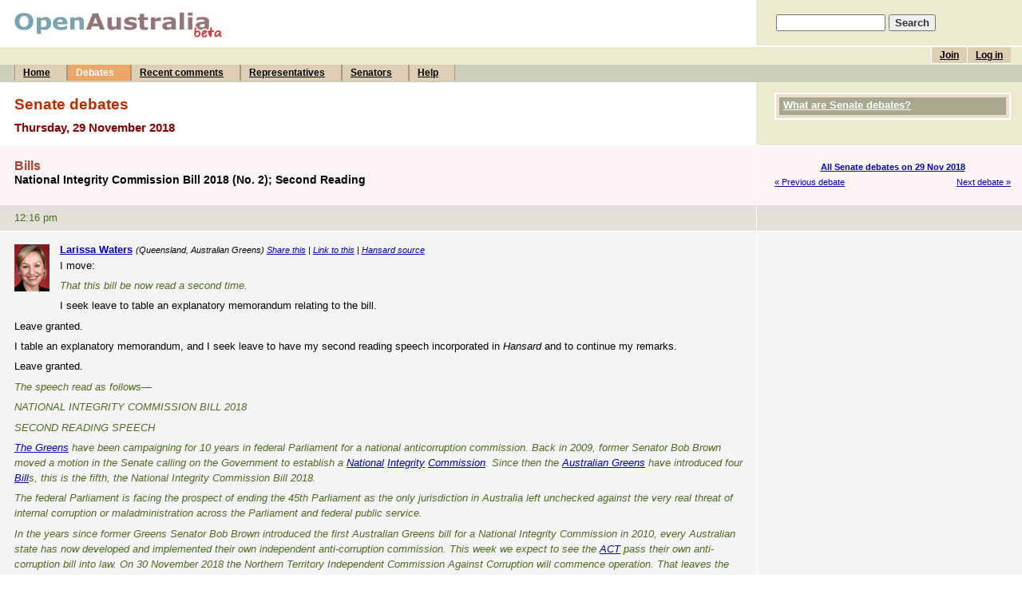

--- FILE ---
content_type: text/html; charset=UTF-8
request_url: https://www.openaustralia.org.au/senate/?id=2018-11-29.40.1
body_size: 5996
content:
<!DOCTYPE html PUBLIC "-//W3C//DTD HTML 4.01 Transitional//EN" "http://www.w3.org/TR/html4/loose.dtd">
<html>
<head>
	<meta http-equiv="Content-Type" content="text/html; charset=iso-8859-1">
	<title>National Integrity Commission Bill...: 29 Nov 2018: Senate debates (OpenAustralia.org)</title>
	<meta name="description" content="Making parliament easy.">
	<meta name="keywords" content="Parliament, government, House of Representatives, Senate, Senator, MP, Member of Parliament, MPs, Australia, Australian, National Integrity Commission Bill...: 29 Nov 2018">
	<meta name="verify-v1" content="5FBaCDi8kCKdo4s64NEdB5EOJDNc310SwcLLYHmEbgg=">
	<link rel="author" title="Send feedback" href="mailto:contact&#64;openaustralia.org">
	<link rel="home" title="Home" href="http://www.openaustralia.org.au/">
	<link rel="start" title="Home" href="/">
	<!-- skin: default -->
	<link rel="stylesheet" href="/style/default/global.css" type="text/css">
	<style type="text/css">
		@import url(/style/default/global_non_ns4.css);
	</style>
	<link rel="stylesheet" href="/style/default/print.css" type="text/css" media="print">

<script type="text/javascript">
var gaJsHost = (("https:" == document.location.protocol) ? "https://ssl." : "http://www.");
document.write(unescape("%3Cscript src='" + gaJsHost + "google-analytics.com/ga.js' type='text/javascript'%3E%3C/script%3E"));
</script>
<script type="text/javascript">
var pageTracker = _gat._getTracker("UA-3107958-3");
pageTracker._initData();
pageTracker._trackPageview();
</script>


</head>

<body>
<div id="container">
	<a name="top"></a>

	<div id="banner">
		<div id="title">
			<h1><a href="/" title="To the front page of the site"><img src="/images/openaustraliaorgbeta.gif" width="262" height="32" alt="OpenAustralia.org beta"></a></h1>
		</div>
		<div id="search">
			<form action="/search/" method="get">
			<p style="padding-left: 5px"><input name="s" size="15"> <input type="submit" class="submit" value="Search"></p>
			</form>
		</div>
	</div> <!-- end #banner -->
	<div id="menu">
		<div id="topmenu">
			<ul id="user">
			<li><a href="/user/login/?ret=%2Fsenate%2F%3Fid%3D2018-11-29.40.1" title="If you've already joined, log in to post comments">Log in</a></li>
			<li><a href="/user/?pg=join&amp;ret=%2Fsenate%2F%3Fid%3D2018-11-29.40.1" title="Joining is free and allows you to post comments">Join</a></li>
<!--			<li><a href="/getinvolved/?pg=getinvolved" title="Contribute to OpenAustralia.org">Get involved</a></li> -->
			</ul>
			<br>
		</div>
		<div id="bottommenu">
			<ul>
			<li><a href="/" title="The front page of the site">Home</a></li>
			<li><a href="/hansard/" title="House of Representatives and Senate debates" class="on">Debates</a></li>
			<li><a href="/comments/recent/" title="Recently posted comments">Recent comments</a></li>
			<li><a href="/mps/" title="Your Representative and list of all Members of the House of Representatives">Representatives</a></li>
			<li><a href="/senators/" title="List of all Senators">Senators</a></li>
			<li><a href="/help/" title="Answers to your questions">Help</a></li>
			</ul>
		</div>
	</div> <!-- end #menu -->

	<div id="content">

		<div class="stripe-head-1">
			<div class="main">
				<h2>Senate debates</h2>
				<h3>Thursday, 29 November 2018</h3>
			</div> <!-- end .main -->
			<div class="sidebar">
				<div class="block" id="help">
					<h4><a href="/senate/#help">What are Senate debates?</a></h4>				</div> <!-- end .block -->

			</div> <!-- end .sidebar -->
			<div class="break"></div>
		</div> <!-- end .stripe-* -->

		<div class="stripe-head-2">
			<div class="main">
                        <!-- ADDTHIS JAVASCRIPT BEGIN -->
                       <script type="text/javascript">var addthis_pub = "openaustralia";</script>			<script type="text/javascript" src="https://s7.addthis.com/js/250/addthis_widget.js"></script>
                        <!-- ADDTHIS JAVASCRIPT END -->
				<h4>Bills</h4>
				<h5>National Integrity Commission Bill 2018 (No. 2); Second Reading</h5>
			</div> <!-- end .main -->
			<div class="sidebar">
				<p class="nextprev">
					<span class="up"><a href="/senate/?d=2018-11-29" title="">All Senate debates on 29 Nov 2018</a></span>
					<span class="prev"><a href="/senate/?id=2018-11-29.39.2" title="National Integrity Commission Bill 2018 (No. 2); First Reading">&laquo; Previous debate</a></span>
					<span class="next"><a href="/senate/?id=2018-11-29.41.1" title="Lower Tax Bill 2018; First Reading">Next debate &raquo;</a></span>
				</p>
			</div> <!-- end .sidebar -->
			<div class="break"></div>
		</div> <!-- end .stripe-* -->

		<div class="stripe-time-2">
			<div class="main">
				<p>12:16 pm</p>
			</div> <!-- end .main -->
			<div class="sidebar">
			&nbsp;
			</div> <!-- end .sidebar -->
			<div class="break"></div>
		</div> <!-- end .stripe-* -->

		<div class="stripe-1" id="g40.2">
			<div class="main">
				<a name="g40.2"></a>
<p class="speaker"><a href="/senator/?m=100884" title="See more information about Larissa Waters"><img src="/images/mps/10764.jpg" class="portrait" alt="Photo of Larissa Waters"><strong>Larissa Waters</strong></a> <small>(Queensland, Australian Greens) <a href="https://www.addthis.com/bookmark.php" onmouseover="return addthis_open(this, '', 'https://www.openaustralia.org.au/senate/?gid=2018-11-29.40.2', '');" onmouseout="addthis_close();" onclick="return addthis_sendto();">Share this</a> | <a href="/senate/?gid=2018-11-29.40.2" title="Copy this URL to link directly to this piece of text" class="permalink">Link to this</a> | <a href="http://parlinfo.aph.gov.au/parlInfo/search/display/display.w3p;adv=yes;orderBy=_fragment_number,doc_date-rev;page=0;query=Dataset%3Ahansards,hansards80%20Date%3A29%2F11%2F2018;rec=0;resCount=Default" title="The source of this piece of text">Hansard source</a></small><p>I move:</p> <p class="italic">That this bill be now read a second time.</p> <p>I seek leave to table an explanatory memorandum relating to the bill.</p> <p>Leave granted.</p> <p>I table an explanatory memorandum, and I seek leave to have my second reading speech incorporated in <i>Hansard </i>and to continue my remarks.</p> <p>Leave granted.</p> <p class="italic"> <i>The speech read as follows&#8212;</i></p> <p class="italic">NATIONAL INTEGRITY COMMISSION BILL 2018</p> <p class="italic">SECOND READING SPEECH</p> <p class="italic"><a rel="nofollow" href="http://en.wikipedia.org/wiki/The_Greens">The Greens</a> have been campaigning for 10 years in federal Parliament for a national anti&#173;corruption commission. Back in 2009, former Senator Bob Brown moved a motion in the Senate calling on the Government to establish a <a rel="nofollow" href="http://en.wikipedia.org/wiki/National">National</a> <a rel="nofollow" href="http://en.wikipedia.org/wiki/Integrity">Integrity</a> <a rel="nofollow" href="http://en.wikipedia.org/wiki/Commission">Commission</a>. Since then the <a rel="nofollow" href="http://en.wikipedia.org/wiki/Australian_Greens">Australian Greens</a> have introduced four <a rel="nofollow" href="http://en.wikipedia.org/wiki/Bill">Bill</a>s, this is the fifth, the National Integrity Commission Bill 2018.</p> <p class="italic">The federal Parliament is facing the prospect of ending the 45th Parliament as the only jurisdiction in Australia left unchecked against the very real threat of internal corruption or maladministration across the Parliament and federal public service.</p> <p class="italic">In the years since former Greens Senator Bob Brown introduced the first Australian Greens bill for a National Integrity Commission in 2010, every Australian state has now developed and implemented their own independent anti-corruption commission. This week we expect to see the <a rel="nofollow" href="http://en.wikipedia.org/wiki/ACT">ACT</a> pass their own anti-corruption bill into law. On 30 November 2018 the Northern Territory Independent Commission Against Corruption will commence operation. That leaves the Commonwealth as the final jurisdiction in Australia without an anti-corruption body. The overwhelming evidence of these culture-changing institutions has reinforced the need for such a body at the Commonwealth level.</p> <p class="italic">I note that Labor and the Coalition have voted against Greens motions in the Senate calling for a National Integrity Commission in 2009, 2016, 2017 and 2018, with a motion in 2014 not even proceeding to a vote.</p> <p class="italic">There was a debate on the Greens' 2013 National Integrity Commission Bill in the last Parliament during which Labor senators stated that their party was open to considering a National Integrity Commission but they argued that the bill was premature. It's been several years since that debate; surely we're all mature enough now to vote to restore integrity to our politics.</p> <p class="italic">Not until January of this year did the Leader of the Opposition, the Hon Bill Shorten announce Labor finally supported a federal anti-corruption watchdog and would move for one to be established within their first year of government, should Labor be elected. Well, Labor doesn't have to wait that long.</p> <p class="italic">We have recently learnt that the federal cabinet, under former Prime Minister Malcolm Turnbull, was due to decide on the national anti-corruption commission in a detailed plan prepared in June 2018. That plan was allegedly derailed by the leadership spill a few months ago. Now our new Prime Minister, the Hon Scott Morrison MP, has declared that a national integrity commission is a 'fringe issue'. Once again our democracy has become collateral damage for prime ministerial ambitions.</p> <p class="italic">On 13 November 2018, after almost 10 years since the Greens' first motion, the Senate passed my motion calling for a National Integrity Commission. This week that motion was put to the House for concurrence - and it passed. Both Houses of our Parliament are in favour of this, let's get it done.</p> <p class="italic">We must act on this issue to regain community trust in our democracy. Since former <a rel="nofollow" href="http://en.wikipedia.org/wiki/Senator_Brown">Senator Brown</a> introduced that first bill in 2010, research by the University of Canberra and the Museum of Australian Democracy has revealed that the percentage of Australians who are satisfied with the way democracy is working today has plummeted from 72% to just 41%, and only three in ten Australians trust the federal government. The longer our politicians stand in the way on this issue, the more trust is lost.</p> <p class="italic">This bill was drafted using the bill of the same name introduced to the House of Representatives by Cathy McGowan AO MP on 26 November 2018, which itself is built on bills introduced by the Australian Greens. There are two major changes that have been incorporated in this latest version to address concerns raised by the <a rel="nofollow" href="http://en.wikipedia.org/wiki/Government_and_Opposition">Government and Opposition</a>. A 10-year limit on retrospectivity of the Commission has been added, and the definition of corrupt conduct has been tightened so that only substantial breaches of codes of conduct which apply to Ministers and Members of Parliament are capable of being corrupt conduct, rather than any additional codes of conduct that apply to public servants. For employees and former employees in the public service, the standard will be set at criminal offences, disciplinary offences or grounds for termination. This returns the scope of corrupt conduct to that originally proposed by the Greens' National Integrity Commission Bill 2017. The definition of corrupt conduct has also removed the unclear terms in the House bill which were taken from existing <a rel="nofollow" href="http://en.wikipedia.org/wiki/NSW">NSW</a> <a rel="nofollow" href="http://en.wikipedia.org/wiki/ICAC">ICAC</a> provisions which are being challenged in the High Court.</p> <p class="italic">This bill will provide the infrastructure to challenge corruption by establishing the National Integrity Commission as an independent statutory agency. It establishes the office of the National Integrity Commissioner, based largely on the successful NSW Independent Commission Against Corruption (ICAC) model. It would absorb the existing Australian Commission for Law Enforcement Integrity (<a rel="nofollow" href="http://en.wikipedia.org/wiki/ACLEI">ACLEI</a>).</p> <p class="italic">The office of the National Integrity Commissioner will actively prevent and investigate misconduct and corruption in all Commonwealth departments, agencies, federal parliamentarians and their staff. This will fill the largest gap in our country's anti-corruption framework. The powers of the National Integrity Commissioner are based largely on provisions in the Law Enforcement Integrity Commissioner Act 2006.</p> <p class="italic">It will focus on corruption in relation to parliamentarians and their staff, public officials and Commonwealth agencies and has full investigative powers, including summoning any person or agency to produce documents and appear before the Commission, conduct investigations, and apply for and execute search warrants.</p> <p class="italic">Importantly the bill provides the capacity for the Commission to investigate cases where corrupt conduct is foreseeable, making the Office's role proactive in addressing corruption.</p> <p class="italic">The National Integrity Commission will operate in the federal jurisdiction and will not replace or override state legislation.</p> <p class="italic">The second office within the National Integrity Commission is the Law Enforcement Integrity Commissioner, focusing on federal law enforcement agencies in accordance with the Law Enforcement Integrity Commissioner Act 2006. It will continue to have the functions and powers conferred under that Act.</p> <p class="italic"><a rel="nofollow" href="http://en.wikipedia.org/wiki/The_Commission">The Commission</a> also includes the Whistleblower Protection Commissioner to receive and investigate disclosures of wrongdoing, and provide advice, assistance, guidance and support to persons and agencies who disclose wrongdoing.</p> <p class="italic">There has only been brief exposure time for this bill since its previous version was introduced to the House earlier this week by independent Cathy McGowan AO MP, so I will be moving several amendments in the committee stage to address concerns raised since the bill was introduced in the House of Representatives. These include:</p><ul></ul><ul></ul><p class="italic">communications after getting a warrant from a judge, as per state anti-corruption commissions.</p> <p class="italic">In summary, this bill provides the legislative framework for the comprehensive prevention of corruption and misconduct in the federal Parliament and public service. It fills the most glaring defects of our governance framework and it will provide the public with an institution it can rely upon to ensure the highest standards of public administration now and into the future. Our democracy belongs to the people of Australia, not to vested interests, corporate donors and those who can afford to buy access in the halls of Parliament. We need transparency and accountability in our political system and until we get a federal anti&#173;corruption body, our politicians will keep working for the big end of town, not the community they are elected to represent. This reform is well overdue; it's time to get this done.</p> <p class="italic">I therefore commend this bill to the Senate.</p> <p>Debate adjourned.</p> 			</div> <!-- end .main -->
			<div class="sidebar">
				<p class="comment-teaser"></p>
			</div> <!-- end .sidebar -->
			<div class="break"></div>
		</div> <!-- end .stripe-* -->

		<div class="stripe-foot">
			<div class="main">
&nbsp;<br>&nbsp;<br>&nbsp;<br>&nbsp;<br>&nbsp;			</div> <!-- end .main -->
			<div class="sidebar">
				<p class="nextprev">
					<span class="up"><a href="/senate/?d=2018-11-29" title="">All Senate debates on 29 Nov 2018</a></span>
					<span class="prev"><a href="/senate/?id=2018-11-29.39.2" title="National Integrity Commission Bill 2018 (No. 2); First Reading">&laquo; Previous debate</a></span>
					<span class="next"><a href="/senate/?id=2018-11-29.41.1" title="Lower Tax Bill 2018; First Reading">Next debate &raquo;</a></span>
				</p>
			</div> <!-- end .sidebar -->
			<div class="break"></div>
		</div> <!-- end .stripe-* -->


		<div id="footer">
			<p><a href="/about/">About us</a> &nbsp;&nbsp;&nbsp; <a href="/contact/">Contact OpenAustralia.org</a> &nbsp;&nbsp;&nbsp; <a href="/help/linktous/">Link to us</a> &nbsp;&nbsp;&nbsp; <a href="/houserules/">House rules</a> &nbsp;&nbsp;&nbsp; <a href="/api/">API</a> / <a href="http://data.openaustralia.org">XML</a> &nbsp;&nbsp;&nbsp; <a href="http://software.openaustralia.org">Source code</a></p>
			<p>
				Other Wonderful Projects from the OpenAustralia Foundation:
				<a href="https://theyvoteforyou.org.au/">They Vote For You</a> |
				<a href="https://www.righttoknow.org.au/">Right To Know</a> |
				<a href="http://www.planningalerts.org.au/">PlanningAlerts</a>
	 		</p>
		</div>

	</div> <!-- end #content -->
</div> <!-- end #container -->

</body>
</html>
